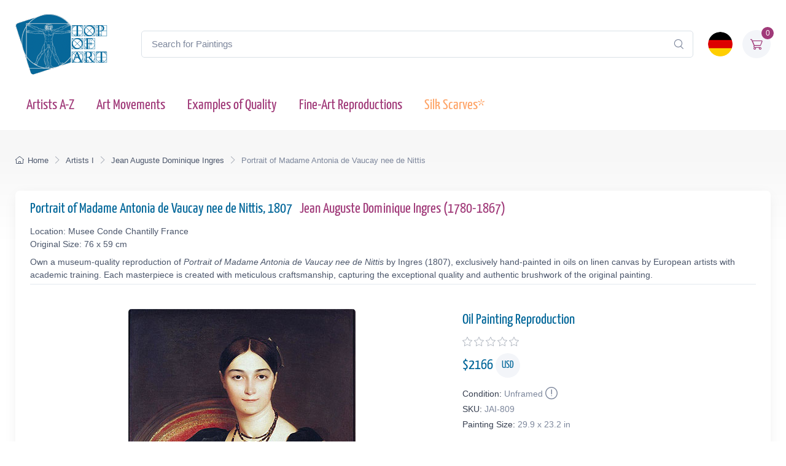

--- FILE ---
content_type: text/html; charset=utf-8
request_url: https://www.topofart.com/artists/Ingres/art-reproduction/809/Portrait-of-Madame-Antonia-de-Vaucay-nee-de-Nittis.php
body_size: 12481
content:
<!DOCTYPE html>
<html lang="en"> <head>
<meta charset="utf-8"> 
<title>Portrait of Madame Antonia de Vaucay nee de Nittis | Ingres | Painting Reproduction 809 | TOPofART</title>
<meta name="description" content="Portrait of Madame Antonia de Vaucay nee de Nittis, 1807 by Jean Auguste Dominique Ingres | Museum Quality Oil Painting Reproduction and Canvas Print 809 | TOPofART">
<meta name="robots" content="index, follow">
<link rel="canonical" href="https://www.topofart.com/artists/Ingres/art-reproduction/809/Portrait-of-Madame-Antonia-de-Vaucay-nee-de-Nittis.php">
<link rel="alternate" hreflang="en" href="https://www.topofart.com/artists/Ingres/art-reproduction/809/Portrait-of-Madame-Antonia-de-Vaucay-nee-de-Nittis.php">
<link rel="alternate" hreflang="de" href="https://www.topofart.com/de/artists/Ingres/art-reproduction/809/Portrait-of-Madame-Antonia-de-Vaucay-nee-de-Nittis.php">
<link rel="alternate" hreflang="x-default" href="https://www.topofart.com/artists/Ingres/art-reproduction/809/Portrait-of-Madame-Antonia-de-Vaucay-nee-de-Nittis.php">
<meta property="fb:app_id" content="258051434976076">
<meta property="og:image" content="https://cdn.topofart.com/images/artists/Jean_Auguste_Dominique_Ingres/paintings-wm/ingres018.jpg">
<meta property="og:image:height" content="479">
<meta property="og:image:width" content="370">
<meta property="og:image:type" content="image/jpeg">
<meta property="og:type" content="product">
<meta property="og:title" content="Portrait of Madame Antonia de Vaucay nee de Nittis | Ingres | Painting Reproduction">
<meta property="og:description" content="Portrait of Madame Antonia de Vaucay nee de Nittis, 1807 | Jean Auguste Dominique Ingres | Fine Art Painting Reproduction | TOPofART">
<meta property="og:url" content="https://www.topofart.com/artists/Ingres/art-reproduction/809/Portrait-of-Madame-Antonia-de-Vaucay-nee-de-Nittis.php">
<meta property="og:site_name" content="TOPofART.com">
<meta property="product:price:amount" content="2166">
<meta property="product:price:currency" content="USD">
<meta property="product:availability" content="instock">
<meta name="twitter:card" content="product">
<meta name="twitter:site" content="@TOPofARTcom">
<meta name="twitter:creator" content="@TOPofARTcom">
<meta name="twitter:title" content="Portrait of Madame Antonia de Vaucay nee de Nittis by Ingres">
<meta name="twitter:description" content="Portrait of Madame Antonia de Vaucay nee de Nittis, 1807 | Jean Auguste Dominique Ingres | Fine Art Painting Reproduction 809 | TOPofART">
<meta name="twitter:image:src" content="https://cdn.topofart.com/images/artists/Jean_Auguste_Dominique_Ingres/paintings-wm/ingres018.jpg">
<meta name="twitter:data1" content="$2166 USD">
<meta name="twitter:label1" content="PRICE">
<meta name="twitter:data2" content="76 x 59 cm (Painting Reproduction)">
<meta name="twitter:label2" content="SIZE">
 <meta name="viewport" content="width=device-width, initial-scale=1">
<link rel="shortcut icon" href="https://cdn.topofart.com/favicon.ico"> <link href="https://cdn.topofart.com/img/apple-touch-icon.png" rel="apple-touch-icon">
<link rel="icon" type="image/png" sizes="16x16" href="https://cdn.topofart.com/img/favicon-16x16.png"> <link rel="icon" type="image/png" sizes="32x32" href="https://cdn.topofart.com/img/favicon-32x32.png">
<link rel="icon" type="image/png" sizes="48x48" href="https://cdn.topofart.com/img/favicon-48x48.png"> <link href="https://cdn.topofart.com/img/apple-touch-icon-152x152.png" rel="apple-touch-icon" sizes="152x152">
<link href="https://cdn.topofart.com/img/apple-touch-icon-167x167.png" rel="apple-touch-icon" sizes="167x167">
<link href="https://cdn.topofart.com/img/apple-touch-icon-180x180.png" rel="apple-touch-icon" sizes="180x180">
<link href="https://cdn.topofart.com/img/apple-touch-icon-120x120.png" rel="apple-touch-icon" sizes="120x120">
<link href="https://cdn.topofart.com/img/apple-touch-icon-76x76.png" rel="apple-touch-icon" sizes="76x76">
<link href="https://cdn.topofart.com/img/android-chrome-192x192.png" rel="icon" sizes="192x192">
<link href="https://cdn.topofart.com/img/android-chrome-512x512.png" rel="icon" sizes="512x512">
<link rel="preconnect" href="https://cdn.topofart.com" crossorigin>
<link rel="dns-prefetch" href="https://cdn.topofart.com">
<link rel="preload" href="https://cdn.topofart.com/topofart.css" as="style">
<link rel="preload" href="https://cdn.topofart.com/images/topofart-paintings-logo.png" as="image">
<link rel="stylesheet" media="screen" href="https://cdn.topofart.com/topofart.css">

 
</head>
  <!-- Body-->
  <body class="handheld-toolbar-enabled">

    <main class="page-wrapper">
      <!-- Navbar 3 Level (Light)-->
      <header class="shadow-sm">
        <!-- Remove "navbar-sticky" class to make navigation bar scrollable with the page.-->
        <div class="navbar-sticky bg-light">
          <div class="navbar navbar-expand-lg navbar-light">
            <div class="container">
            <div class="awe-logo">
            <a class="navbar-brand flex-shrink-0" href="https://www.topofart.com/" title="TOPofART"><div class="awe-logo-img"></div></a>
            </div>
            
<form action="/search/" method="POST" name="simple_search_form" class="input-group d-none d-lg-flex mx-4">
    <input id="searchInput" class="form-control rounded-end pe-5" type="text" name="search_text" placeholder="Search for Paintings">
    <button type="submit" class="btn-clear ci-search position-absolute top-50 end-0 translate-middle-y text-muted fs-base me-3" aria-label="Search"></button>
</form>
<div class="search-backdrop d-none" id="searchBackdrop" onclick="closeSearch()"></div>

<div class="search-container d-none" id="searchContainer">
    <div class="search-header position-relative w-100 p-3 d-flex justify-content-between align-items-center bg-white">
        <div class="flex-grow-1 me-3">
            <input id="searchInputModal" class="form-control form-control-lg" type="text" placeholder="Search for Paintings and Artists">
        </div>
        <button class="btn-close" onclick="closeSearch()"></button>
    </div>

    <div class="search-body">
        <div class="search-filters p-3 d-none d-lg-block border-end" style="width: 300px; overflow-y: auto;">
            <div class="filter-group mb-4">
                <h4 class="fs-5 text-blue">Artist</h4>
                <div class="filter-options" id="artistFilters">
                </div>
                <div class="mt-2 d-none" id="artistShowMore">
                    <button class="alert btn-outline-secondary btn-sm p-1 small" onclick="toggleFilterOptions('artist')">
                        show more
                    </button>
                </div>
            </div>

            <div class="filter-group mb-4">
                <h4 class="fs-5 text-blue">Museum</h4>
                <div class="filter-options" id="museumFilters">
                </div>
                <div class="mt-2 d-none" id="museumShowMore">
                    <button class="alert btn-outline-secondary btn-sm p-1 small" onclick="toggleFilterOptions('museum')">
                        show more
                    </button>
                </div>
            </div>
        </div>

        <div class="results-container flex-grow-1 d-flex flex-column overflow-auto">
            <div id="resultsCount" class="text-muted small pt-4 pb-0 ps-4"></div>
            <div id="results" class="p-3"></div>
        </div>
    </div>
</div>

<script src="https://cdn.topofart.com/scripts/search-modal.js.php?lang=en" defer></script>     
              
              <div class="navbar-toolbar d-flex flex-shrink-0 align-items-center">
              
                <button class="navbar-toggler position-absolute start-50 translate-middle-x" type="button" data-bs-toggle="collapse" data-bs-target="#navbarCollapse" aria-label="Navbar Collapse"><span class="navbar-toggler-icon"></span></button>

<a href="https://www.topofart.com/de/artists/Ingres/art-reproduction/809/Portrait-of-Madame-Antonia-de-Vaucay-nee-de-Nittis.php">
    <img class="rounded-circle sq-size-40" 
     src="https://cdn.topofart.com/ln/de/flag.png" 
     srcset="https://cdn.topofart.com/ln/de/flag.png 40w,
             https://cdn.topofart.com/ln/de/flag.png?width=60&height=60&enlarge=1 60w"
     sizes="40px"
     width="40" 
     height="40" 
     alt="Language Flag - Deutsch">
    </a>                     
                <div class="navbar-tool ms-3"><a class="navbar-tool-icon-box bg-secondary text-red" href="https://www.topofart.com/shopping-cart/">              
<span class="navbar-tool-label">0</span><i class="navbar-tool-icon ci-cart"></i></a>
                </div>
              </div>
            </div>
          </div>
          <div class="navbar navbar-expand-lg navbar-light navbar-stuck-menu mt-n2 pt-0 pb-2">
            <div class="container">
                <!-- Search-->                                          
                <form action="/search/" method="POST" class="input-group d-lg-none my-3">
                <input id="searchInputMobile" class="form-control rounded-end pe-5" type="text" name="search_text" placeholder="Search for Paintings">
                <button type="submit" class="btn-clear ci-search position-absolute top-50 end-0 translate-middle-y text-muted fs-base me-3" aria-label="Search"></button>
                </form>            
              <div class="collapse navbar-collapse" id="navbarCollapse">

                <!-- Primary menu-->
                <ul class="navbar-nav">
                  <li><a class="nav-link text-red" href="https://www.topofart.com/artists-a-z.php">Artists A-Z</a>
                  </li>                
                  <li><a class="nav-link text-red" href="https://www.topofart.com/art-styles.php">Art Movements</a>
                  </li>
                  <li><a class="nav-link text-red" href="https://www.topofart.com/quality-samples.php?page=1">Examples of Quality</a>
                  </li>
                                 
                  <li class="nav-item dropdown"><div class="nav-link dropdown-toggle pe-yes text-red" data-bs-toggle="dropdown" data-bs-auto-close="outside">Fine-Art Reproductions</div>
                    <div class="dropdown-menu px-2 pb-4">
                      <div class="d-flex flex-wrap flex-sm-nowrap">
                        <div class="mega-dropdown-column pt-3 pt-sm-4 px-2 px-lg-3">
                          <div class="widget widget-links">
                            <p class="fs-sm mb-2">Index of the Recently Added Paintings in our Catalogue</p>
                            <ul class="widget-list">
                              <li class="widget-list-item mb-1"><a class="h4 text-red" href="https://www.topofart.com/new-art-reproductions.php">New Fine-Art Reproductions</a></li>
                            </ul>
                          </div>
                        </div>
                        <div class="mega-dropdown-column pt-4 px-2 px-lg-3">
                          <div class="widget widget-links">
                            <p class="fs-sm mb-2">The Most Popular Oil Painting Reproductions</p>
                            <ul class="widget-list">
                              <li class="widget-list-item mb-1"><a class="h4 text-red" href="https://www.topofart.com/top-100-art-reproductions.php">Top 100 Paintings</a></li>
                            </ul>
                          </div>
                        </div>
                        <div class="mega-dropdown-column pt-4 px-2 px-lg-3">
                          <div class="widget widget-links">
                            <p class="fs-sm mb-2">Expert Advice and Techniques for Artwork Framing</p>
                            <ul class="widget-list">
                              <li class="widget-list-item mb-1"><a class="h4 text-red" href="https://www.topofart.com/framed-art-reproductions.php">Framing Paintings</a></li>
                            </ul>
                          </div>
                        </div>
                      </div>
                    </div>
                  </li>               
                                  
                  <li><a class="nav-link text-orange" href="https://www.topofart.com/scarves-list.php" title="Silk Scarves of Famous Paintings" data-bs-auto-close="outside">Silk Scarves*</a>
                  </li>

                </ul>
              </div>
            </div>
          </div>
        </div>
      </header>
<script type="application/ld+json">
{
  "@context": "https://schema.org",
  "@type": "BreadcrumbList",
  "itemListElement": [{
    "@type": "ListItem",
    "position": 1,
    "name": "Home",
    "item": "https://www.topofart.com/"
  },{
    "@type": "ListItem",
    "position": 2,
    "name": "Artists I",
    "item": "https://www.topofart.com/artists/alphabet/I"
  },{
    "@type": "ListItem",
    "position": 3,
    "name": "Jean Auguste Dominique Ingres",
    "item": "https://www.topofart.com/artists/Ingres/"
  },{
    "@type": "ListItem",
    "position": 4,
    "name": "Portrait of Madame Antonia de Vaucay nee de Nittis",
    "item": "https://www.topofart.com/artists/Ingres/art-reproduction/809/Portrait-of-Madame-Antonia-de-Vaucay-nee-de-Nittis.php"
  }]
}
</script><script>
var frameWdth = 0;
var matWdth = 0;
var frameName = "unframed";
var matName = "unframed";
var frame_id = 0;
var mat_id = 0;
var framePrice = 0;
var matPrice = 0;
var frameType = 0;
var matType = 0;
var frmBrdr = 75;
var frmWdth = 370;
var frmHght = 479;

var currencies = {"EUR":{"rate":1,"symbol":"\u20ac","code":"EUR","size":1,"scode":" cm","fullcode":" centimeters","shortcode":" cm","methods":["card","ideal","bancontact","eps","p24"]},"GBP":{"rate":0.86580000000000001,"symbol":"\u00a3","code":"GBP","size":1,"scode":" cm","fullcode":" centimeters","shortcode":" cm","methods":["card"]},"USD":{"rate":1.1839999999999999,"symbol":"$","code":"USD","size":2.54,"scode":" in","fullcode":" inches","shortcode":"\"","methods":["card"]},"USDALL":{"rate":1.1839999999999999,"symbol":"$","code":"USD","size":1,"scode":" cm","fullcode":" centimeters","shortcode":" cm","methods":["card"]}};
var current_currency = 'USD';

var allPaintingData = new Array();
allPaintingData['hand'] = {
    'max_d' : 360,
    'def_w' : 59,
    'def_h' : 76,
    'pCoeff' : 0.77631578947368,
    'add_w' : 0.19718421052632,
    'add_h' : 0.254,
    'new_width' : 59,
    'new_height' : 76
}
allPaintingData['print'] = {
    'max_d' : 86,
    'def_w' : 42.3,
    'def_h' : 55,
    'pCoeff' : 0.76909090909091,
    'add_w' : 0.19534909090909,
    'add_h' : 0.254,
    'new_width' : 42.3,
    'new_height' : 55
};
var thumbnail = "https://cdn.topofart.com/images/artists/Jean_Auguste_Dominique_Ingres/paintings-lg/ingres018.jpg";
var shippingText1 = "Creation Time: 2-3 days";
var shippingText2 = "Creation Time: 7-8 days";
var unfrmText1 = "Rolled-up";
var unfrmText2 = "Framed";

var hand_price = 2165.536;
var price = 0;
var price_for_square = 0.03282048;


var for_frame_hand = "yes";
var framing_hand = "0";

var for_frame = "yes";
var framing = "yes";

var can_aged = 'yes';
var selected_type = 'hand';
var server_path = '';
var image_path = 'https://www.topofart.com';
var cdn_path = 'https://cdn.topofart.com';
var txt_not_selected = "not selected";
</script><div class="page-title-overlap bg-grey pt-4">
        <div class="container d-lg-flex justify-content-between py-2 py-lg-3 d-none d-sm-none">
            <nav aria-label="breadcrumb">
              <ol class="breadcrumb breadcrumb-dark flex-lg-nowrap justify-content-center justify-content-lg-start">
                <li class="breadcrumb-item"><a class="text-nowrap" href="https://www.topofart.com/"><i class="ci-home"></i>Home</a></li>
                <li class="breadcrumb-item text-nowrap"><a href="https://www.topofart.com/artists/alphabet/I">Artists I</a></li>
                <li class="breadcrumb-item text-nowrap"><a href="https://www.topofart.com/artists/Ingres/">Jean Auguste Dominique Ingres</a></li>
                <li class="breadcrumb-item text-nowrap active" aria-current="page">Portrait of Madame Antonia de Vaucay nee de Nittis</li>
              </ol>
            </nav>      
        </div>
      </div><div class="container">
        <!-- Gallery + details-->
        <div class="bg-light shadow-lg rounded-3 px-4 py-3 mb-5">       
          <div class="border-bottom pb-1 mb-3 fs-sm">
            <h1 class="h4 text-blue">Portrait of Madame Antonia de Vaucay nee de Nittis, 1807 <a href="https://www.topofart.com/artists/Ingres/" class="ms-2">Jean Auguste Dominique Ingres  (1780-1867)</a></h1>
            Location: Musee Conde Chantilly France<br>Original Size: 76 x 59 cm<p class="fs-sm mb-0 mt-2">Own a museum-quality reproduction of <em>Portrait of Madame Antonia de Vaucay nee de Nittis</em> by Ingres (1807), exclusively hand-painted in oils on linen canvas by European artists with academic training. Each masterpiece is created with meticulous craftsmanship, capturing the exceptional quality and authentic brushwork of the original painting.</p></div>               
          <div class="px-lg-3">
            <div class="row">           
              <!-- Product gallery-->
              <div class="col-lg-7 pt-lg-4"><picture><source type="image/webp" srcset="https://cdn.topofart.com/images/artists/Jean_Auguste_Dominique_Ingres/paintings-wm/ingres018.jpg"><source type="image/jpeg" srcset="https://cdn.topofart.com/images/artists/Jean_Auguste_Dominique_Ingres/paintings-wm/ingres018.jpg"><img class="rounded-2 mx-auto d-block mb-5 max-dim-800" src="https://cdn.topofart.com/images/artists/Jean_Auguste_Dominique_Ingres/paintings-wm/ingres018.jpg" width="370" height="479" loading="eager" fetchpriority="high" alt="Portrait of Madame Antonia de Vaucay nee de Nittis, 1807 | Ingres" title="Ingres | Portrait of Madame Antonia de Vaucay nee de Nittis, 1807"></picture>
<div class="d-none d-sm-block mb-8"></div><script type="application/ld+json">
        {
          "@context": "https://schema.org",
          "@type": "VideoObject",
          "name": "Recreating Ingres: A Video Journey into Museum-Quality Reproductions by TOPofART",
          "description": "Video showcasing the process of hand-painting a Ingres masterpiece with the utmost precision and care for detail.",
          "thumbnailUrl": [
            "https://cdn.topofart.com/images/vimeo/301083192.jpg"
          ],
          "uploadDate": "2020-05-15 15:50:43:00+02:00",
          "duration": "PT5M15S",
          "embedUrl": "https://player.vimeo.com/video/301083192",
          "width": "1920",
          "height": "1080"   
        }
        </script>

    <div class="gallery mx-auto d-block mb-5" style="width: 97%;">
    
    <vimeo-embed>
      <img class="rounded-2 lazyload" src="https://cdn.topofart.com/images/vimeo/301083192.jpg" width="640" height="360" alt="Recreating Ingres: A Video Journey into Museum-Quality Reproductions by TOPofART">
      <iframe class="border-0" src="" data-src="https://player.vimeo.com/video/301083192" width="640" height="360" allow="autoplay; fullscreen; picture-in-picture" title="Recreating Ingres: A Video Journey into Museum-Quality Reproductions by TOPofART"></iframe>
      <button aria-label="Play Video"></button>
    </vimeo-embed> 
      
    <h2 class="fs-5 text-blue mb-0 mt-2">Recreating Ingres: A Video Journey into Museum-Quality Reproductions by TOPofART</h2>
    <p class="fs-sm lh-2">Video showcasing the process of hand-painting a Ingres masterpiece with the utmost precision and care for detail.</p>
    </div></div>
              <!-- Product details-->
              <div class="col-lg-5 pt-4 pt-lg-4">
                <div class="product-details ms-auto pb-3"><h2 class="h4 text-blue mb-2">Oil Painting Reproduction</h2>
                  <div class="d-flex justify-content-between align-items-center mb-2"><div><div class="star-rating"><div class="star"><i class="star-rating-icon ci-star"></i><i class="star-rating-icon ci-star"></i><i class="star-rating-icon ci-star"></i><i class="star-rating-icon ci-star"></i><i class="star-rating-icon ci-star"></i></div></div></div></div><script type="application/ld+json">
  {
    "@context": "https://schema.org/",
    "@type": "Product",
    "name": "Portrait of Madame Antonia de Vaucay nee de Nittis, 1807 by Ingres",
    "image": "https://cdn.topofart.com/images/artists/Jean_Auguste_Dominique_Ingres/paintings-wm/ingres018.jpg",
    "description": "Painting Title: Portrait of Madame Antonia de Vaucay nee de Nittis, 1807 | Artist: Jean Auguste Dominique Ingres | Fine Art Painting Reproduction",
    "brand": {
      "@type": "Brand",
      "name": "TOPofART"
    },  
    "sku": "JAI-809",
    "mpn": "JAI-809",
    "material": "Oil on Canvas",
    "offers": {
      "@type": "Offer",
      "category": "Oil Painting Reproduction",   
      "url": "https://www.topofart.com/artists/Ingres/art-reproduction/809/Portrait-of-Madame-Antonia-de-Vaucay-nee-de-Nittis.php",
      "priceCurrency": "USD",
      "price": "2166",
      "availability": "https://schema.org/InStock",
      "itemCondition": "https://schema.org/NewCondition",

          "shippingDetails": {
          "@type": "OfferShippingDetails",
          "shippingRate": {
            "@type": "MonetaryAmount",
            "value": 0.00,
            "currency": "USD"
          },
          "shippingDestination": {
            "@type": "DefinedRegion",
            "addressCountry": "us"
          },
          "deliveryTime": {
            "@type": "ShippingDeliveryTime",
            "handlingTime": {
              "@type": "QuantitativeValue",
              "minValue": 2,
              "maxValue": 7,
              "unitCode": "DAY"
            },
            "transitTime": {
              "@type": "QuantitativeValue",
              "minValue": 10,
              "maxValue": 15,
              "unitCode": "DAY"
            }
          }
        },

         "hasMerchantReturnPolicy": {
          "@type": "MerchantReturnPolicy",
          "applicableCountry": "us",
          "returnPolicyCategory": "https://schema.org/MerchantReturnFiniteReturnWindow",
          "merchantReturnDays": 14,
          "returnMethod": "https://schema.org/ReturnByMail",
          "returnFees": "ReturnFeesCustomerResponsibility",
          "sameAs": "https://www.topofart.com/return-policy.php"
        }  
  }    
 }
}
  </script><div class="mb-3"><span class="h4 fw-normal text-blue me-1">$<span id="infoPrice_hand">2165.54</span> <span class="circle"><span class="fs-6 secondary circle-content">USD</span></span></span></div>   
    
  <!-- Modal markup -->
  <div class="modal" id="condition" tabindex="-1" role="dialog">
    <div class="modal-dialog" role="document">
      <div class="modal-content">
        <div class="modal-header">
          <h4 class="modal-title">Condition: Unframed</h4>
          <button type="button" class="btn-close" data-bs-dismiss="modal" aria-label="Close"></button>
        </div>
        <div class="modal-body fs-sm">
  
We frame canvas prints only, but not oil paintings.<br>
There is a basic reason for not framing the oil paintings.<br>
The hand-painted oil paintings are expensive product and the risk of damages during transport of stretched on a frame painting is too high.<br>
You can imagine the risk of damaging and breaking the painting when it is stretched on a frame.<br>
The second reason is the post expenses of the framed paintings and carrier limitations of the large shipments.<br>
Sometimes postage costs go beyond the price of the painting itself.<br><br>
*We ship our oil paintings rolled-up. You will be able to stretch and frame your canvas in your local frame-shop.

        </div>
      </div>
    </div>
  </div>

                    <div class="fs-sm mb-1"><span class="text-heading fw-medium me-1">Condition:</span><span class="text-muted" id="Condition">Unframed<a class="nav-link-style fs-sm text-success" href="#condition" aria-label="Painting Condition" data-bs-toggle="modal"><i class="ci-announcement text-muted lead align-middle mt-n1 ms-1"></i></a></span></div>            
                    <div class="fs-sm mb-1"><span class="text-heading fw-medium me-1">SKU:</span><span class="text-muted" id="SKU">JAI-809</span></div>
            <div class="fs-sm mb-4"><span class="text-heading fw-medium me-1">Painting Size:</span><span class="text-muted" id="infoSize_hand"></span></div><div id="dtlsTp_hand"></div><div class="list-group" id="div_details_hand"> 
      <div><label class="selector btn-outline-secondary d-block w-100 mb-2"><input class="form-check-input me-2" type="radio" name="pprice" checked="checked" value="0" onclick="stSldrVl_hand(0)"><span>29.9 x 23.2 in - $2166</span></label><input type="hidden" name="p_sig_0" id="p_sig_0" value="JAI-809-827"><input type="hidden" name="p_h_0" id="p_h_0" value="76"><input type="hidden" name="p_w_0" id="p_w_0" value="59"><input type="hidden" name="p_p_0" id="p_p_0" value="2166"><p class="card-text fs-sm text-muted mb-4">If you want a different size than the offered <a href="https://www.topofart.com/contact.php" aria-label="Contact us"><i class="ci-mail lead align-middle mt-n1 me-2"></i></a></p>
  <form id="hand_shopping_cart" name="shopping_cart" action="https://www.topofart.com/shopping-cart/" method="post">
      <input type="hidden" name="u_id" value="7dc176d90fd3c4191dae1f9db8a56ecb">
      <input type="hidden" name="med" value="1">
      <input type="hidden" name="art_id" value="34">
      <input type="hidden" name="p_id" value="809">
      <input type="hidden" name="w" value="59">
      <input type="hidden" name="h" value="76">
      <input type="hidden" name="p" value="0">
      <input type="hidden" name="f1" value="0">
      <input type="hidden" name="f2" value="0"></form><div class="mb-3 d-flex align-items-center">
    <a class="btn btn-primary btn-shadow d-block w-100 fs-4" href="#stop" data-bs-toggle="modal">Oil Painting $<span id="infoTotal_hand">2166</span><i class="ci-cart fs-lg ms-2 me-2"></i>Add to Cart</a></div>
<div class="modal" id="stop" tabindex="-1" role="dialog">
  <div class="modal-dialog" role="document">
    <div class="modal-content">
      <div class="modal-header">
        <h4 class="modal-title">Dear Customer</h4>
        <button type="button" class="btn-close" data-bs-dismiss="modal" aria-label="Close"></button>
      </div>
      <div class="modal-body fs-sm">

We are experiencing an overwhelming workload due to several major projects. To ensure timely delivery, we are temporarily suspending new orders for oil painting reproductions.<br><br>We are deeply humbled by the trust and enthusiasm that our customers have placed in our creations. This has resulted in a surge in demand for our services. We sincerely apologize for any inconvenience caused by this temporary suspension and appreciate your unwavering support.<br><br>Please use form to provide your request. We will review and inform you whether we can accommodate your order in our schedule.<br>We look forward to resuming our full service offerings and continuing to deliver the exceptional quality that you have come to expect from us.


    <form method="POST" action="#" id="requestform">
    <input type="hidden" id="ip" name="ip" value="18.191.108.60">
    <label for="paintingname"></label>
    <input type="text" readonly class="h5 form-control-plaintext text-blue alert alert-accent mb-0" name="paintingname" id="paintingname" value="JAI-809 - Portrait of Madame Antonia de Vaucay nee de Nittis, 1807">

    <div class="mb-0 mt-0">
      <label for="yourname" class="form-label"></label>
      <input class="form-control" type="text" name="yourname" id="yourname" placeholder="Your Name" required>
      <div class="valid-feedback">Looks good!</div>
    </div>

<div class="mb-0">
  <label for="youremail" class="form-label"></label>
  <input class="form-control" type="email" name="youremail" id="youremail" placeholder="Your Email" required>
</div>

<div class="mb-3">
  <label for="paintingrequest" class="form-label"></label>
  <textarea class="form-control" name="paintingrequest" id="paintingrequest" rows="4" placeholder="Note" required></textarea>
</div>

<input type="hidden" id="formKey" name="formKey" value="fdacad7bc9c2d634a77f8e7b9ec8285b">
  
  <button class="btn btn-primary btn-shadow" type="submit">Submit</button>
</form>

<script>
var encodedUrl = "aHR0cHM6Ly93d3cudG9wb2ZhcnQuY29tL3BhaW50aW5nLXJlcXVlc3QucGhw";
var decodedUrl = atob(encodedUrl); // Decode the URL

document.getElementById("requestform").action = decodedUrl;
</script>

      </div>
    </div>
  </div>
</div>
    <div class="mb-3 d-flex align-items-center">
    <a href="https://www.topartprint.com/artists/Ingres/art-print/809/Portrait-of-Madame-Antonia-de-Vaucay-nee-de-Nittis.php" title="Order a Canvas Print of Portrait of Madame Antonia de Vaucay nee de Nittis, 1807 by Ingres from TopArtPrint" class="btn btn-secondary btn-shadow d-block w-100 fs-4">Canvas Print $76.36 | Customize & Buy</a></div><!-- Product panels-->
                    <div class="accordion mb-4" id="productPanels">
                      <div class="accordion-item">
                        <h3 class="accordion-header"><a class="accordion-button fs-5 text-blue" href="#paintingInfo" role="button" data-bs-toggle="collapse" aria-expanded="true" aria-controls="paintingInfo"><i class="ci-announcement text-blue lead align-middle mt-n1 me-2"></i>Description</a></h3>
                        <div class="accordion-collapse collapse show" id="paintingInfo" data-bs-parent="#productPanels">
                          <div class="accordion-body fs-sm lh-2">
                                  
                              <i class="ci-check-circle text-success lead align-middle mt-n1 me-2"></i>Completely Hand Painted<br>
                <i class="ci-check-circle text-success lead align-middle mt-n1 me-2"></i>Painted by European Аrtists with Academic Education<br>
                <i class="ci-check-circle text-success lead align-middle mt-n1 me-2"></i>Museum Quality<br>
                <i class="ci-check-circle text-success lead align-middle mt-n1 me-2"></i>+ 4 cm (1.6") Margins for Stretching<br>
                <span id="shpngTme_hand"><i class="ci-check-circle text-success lead align-middle mt-n1 me-2"></i>Creation Time: 8-9 Weeks</span><br>                         
                
  <!-- Modal markup -->
  <div class="modal" id="free-ship" tabindex="-1" role="dialog">
    <div class="modal-dialog" role="document">
      <div class="modal-content">
        <div class="modal-header">
          <h4 class="modal-title">Shipping Options</h4>
          <button type="button" class="btn-close" data-bs-dismiss="modal" aria-label="Close"></button>
        </div>
        <div class="modal-body fs-sm">
          Free WorldWide Standard Shipping (15-25 business days) <strong>$0.00 USD</strong><br><br>DHL (3-4 business days)<br><br>The price for DHL shipping depends on the weight, the volume, and the destination of the parcel. After adding of the painting to the shopping cart, you can check the price of the shipping services.
        </div>
      </div>
    </div>
  </div>
  <a class="nav-link-style fs-sm text-success" href="#free-ship" data-bs-toggle="modal"><i class="ci-delivery text-success lead align-middle mt-n1 me-2"></i>Free Shipping!</a>


                          </div>
                        </div>
                      </div>
                      <div class="accordion-item">
                        <h3 class="accordion-header"><a class="accordion-button collapsed fs-5 text-blue" href="#creationProcess" role="button" data-bs-toggle="collapse" aria-expanded="true" aria-controls="creationProcess"><i class="ci-image text-blue lead align-middle mt-n1 me-2"></i>Creation Process</a></h3>
                        <div class="accordion-collapse collapse" id="creationProcess" data-bs-parent="#productPanels">
                          <div class="accordion-body fs-sm">
  <p>We create our paintings with museum quality and covering the highest academic standards. Once we get your order, it will be entirely hand-painted with oil on canvas. All the materials we use are the highest level, being totally artist graded painting materials and linen canvas.<br><br>We will add 1.6" (4 cm) additional blank canvas all over the painting for stretching.<br><br>High quality and detailing in every inch are time consuming. The reproduction of <strong>Jean Auguste Dominique Ingres</strong> also needs time to dry in order to be completely ready for shipping, as this is crucial to not be damaged during transportation.<br>Based on the size, level of detail and complexity we need <strong>8-9</strong> weeks to complete the process.<br><br>In case the delivery date needs to be extended in time, or we are overloaded with requests, there will be an email sent to you sharing the new timelines of production and delivery.<br><br>TOPofART wants to remind you to keep patient, in order to get you the highest quality, being our mission to fulfill your expectations.<br><br>We not stretch and frame our oil paintings due to several reasons:<br>Painting reproduction is a high quality expensive product, which we cannot risk to damage by sending it being stretched.<br>Also, there are postal restrictions, regarding the size of the shipment.<br>Additionally, due to the dimensions of the stretched canvas, the shipment price may exceed the price of the product itself.<br><br>You can stretch and frame your painting in your local frame-shop.</p>
                          </div>
                        </div>
                      </div>                    
                      <div class="accordion-item">
                        <h3 class="accordion-header"><a class="accordion-button collapsed fs-5 text-blue" href="#shippingOptions" role="button" data-bs-toggle="collapse" aria-expanded="true" aria-controls="shippingOptions"><i class="ci-delivery text-blue lead align-middle mt-n1 me-2"></i>Delivery</a></h3>
                        <div class="accordion-collapse collapse" id="shippingOptions" data-bs-parent="#productPanels">
                          <div class="accordion-body fs-sm">
  <p>Once the painting <strong>Portrait of Madame Antonia de Vaucay nee de Nittis</strong> is ready and dry, it will be shipped to your delivery address. The canvas will be rolled-up in a secure postal tube.<br><br>We offer free shipping as well as paid express transportation services.<br><br>After adding your artwork to the shopping cart, you will be able to check the delivery price using the <a class="badge bg-primary pt-1 fs-sm" href="/shopping-cart/">Estimate Shipping and Tax</a> tool.</p>
                          </div>
                        </div>
                      </div>
                      <div class="accordion-item">
                        <h3 class="accordion-header"><a class="accordion-button collapsed fs-5 text-blue" href="#museumQuality" role="button" data-bs-toggle="collapse" aria-expanded="true" aria-controls="museumQuality"><i class="ci-target text-blue fs-lg align-middle mt-n1 me-2"></i>Museum Quality</a></h3>
                        <div class="accordion-collapse collapse" id="museumQuality" data-bs-parent="#productPanels">
                          <div class="accordion-body fs-sm">
  <div class="flags">                       
  <div class="bg-20_years"></div><span> Over 20 Years Experience</span>
  </div>
  <div class="flags mb-3">                      
  <div class="bg-museum_quality"></div><span> Only Museum Quality</span>
  </div>                    
  <p>The paintings we create are only of museum quality. Our academy graduated artists will never allow a compromise in the quality and detail of the ordered painting. TOPofART do not work, and will never allow ourselves to work with low quality studios from the Far East. We are based in Europe, and quality is our highest priority.</p>
                          </div>
                        </div>
                      </div></div></div></div><div id="div_frame_hand" style="display: none;"><div class="topart_46"><div id="slFrmDiv_unframed_hand" class="topart_47">
          <div class="topart_48">
            <p onclick="selectFrame('unframed', 0, 0); infoFrame(0, 0);"><img id="slFrmImg_unframed_hand" src="https://cdn.topofart.com/img/icon-svg/unchecked.svg" width="16" height="16" alt="unselected"></p>
        </div>
        </div></div></div><div id="div_mat_hand" style="display: none;">
        <div class="topart_46">            
      <div id="slMatDiv_unframed_hand">
            <p onclick="selectMat('unframed', 0, 0); infoMat(0, 0);"><img id="slMatImg_unframed_hand" src="https://cdn.topofart.com/img/icon-svg/unchecked.svg" width="16" height="16" alt="unselected"></p>
        </div>
    </div></div>
      <div class="cleaner"></div></div>
              </div>
            </div>
          </div>
        </div><div class="container pt-5 mt-3">
        <div class="tns-carousel tns-controls-static tns-controls-outside">
          <div style="height:520px;" class="tns-carousel-inner" data-carousel-options="{&quot;items&quot;: 2, &quot;controls&quot;: true, &quot;nav&quot;: false, &quot;responsive&quot;: {&quot;0&quot;:{&quot;items&quot;:1},&quot;500&quot;:{&quot;items&quot;:2, &quot;gutter&quot;: 18},&quot;768&quot;:{&quot;items&quot;:3, &quot;gutter&quot;: 20}, &quot;1100&quot;:{&quot;items&quot;:4, &quot;gutter&quot;: 0}}}"><div class="card product-card">
    <a href="https://www.topofart.com/artists/Ingres/art-reproduction/810/Augustine-Modeste-Hortense-Reiset.php" title="Augustine-Modeste-Hortense Reiset, 1846 | Ingres">
    <div class="card-img-top d-block-prod overflow-hidden" style="height:263px;">
<picture class="rounded-2"><source
      type="image/webp"
      srcset="[data-uri]"
      data-srcset="https://cdn.topofart.com/images/artists/Jean_Auguste_Dominique_Ingres/paintings-lg/ingres019.jpg 1x, https://cdn.topofart.com/images/artists/Jean_Auguste_Dominique_Ingres/paintings-lg/x_ingres019.jpg 1.5x"
    ><source
      type="image/jpeg"
      srcset="[data-uri]"
      data-srcset="https://cdn.topofart.com/images/artists/Jean_Auguste_Dominique_Ingres/paintings-lg/ingres019.jpg 1x, https://cdn.topofart.com/images/artists/Jean_Auguste_Dominique_Ingres/paintings-lg/x_ingres019.jpg 1.5x"
    ><img
      class="rounded-2 lazyload"
      src="[data-uri]"
      data-src="https://cdn.topofart.com/images/artists/Jean_Auguste_Dominique_Ingres/paintings-lg/ingres019.jpg"
      width="204"
      height="263"
      alt="Augustine-Modeste-Hortense Reiset | Ingres | Painting Reproduction"
    ></picture><noscript><img
        class="rounded-2"
        src="https://cdn.topofart.com/images/artists/Jean_Auguste_Dominique_Ingres/paintings-lg/ingres019.jpg"
        width="204"
        height="263"
        alt="Augustine-Modeste-Hortense Reiset | Ingres | Painting Reproduction"
      ></noscript>
    </div>
    <div class="card-body py-2">
    <h3 class="painting-title fs-sm mb-1 d-block text-blue text-truncate">Augustine-Modeste-Hortense Reiset <span class="text-muted">1846</span></h3>
      <div class="d-flex justify-content-between mb-2">
        <div class="star-rating mb-2 h-20"></div></div>
  <div class="d-flex justify-content-between"><div class="btn-tag-purple btn-shadow me-2 mb-1 center w-100 fs-sm">Oil Painting<br>$1703</div><div class="btn-tag-blue btn-shadow mb-1 center w-100 fs-sm">Canvas Print<br>$77.26</div></div>
      </div></a>
    <div class="card-body card-body-hidden">
      <div class="fs-xs pb-0">
  SKU: JAI-810<br>
  Jean Auguste Dominique Ingres<br>
  Original Size:62.2 x 49.5 cm<br>
  Fogg Art Museum at Harvard University, Massachusetts, USA</div></div></div><div class="card product-card">
    <a href="https://www.topofart.com/artists/Ingres/art-reproduction/811/Portrait-of-Count-Nikolay-Guryev.php" title="Portrait of Count Nikolay Guryev, 1821 | Ingres">
    <div class="card-img-top d-block-prod overflow-hidden" style="height:263px;">
<picture class="rounded-2"><source
      type="image/webp"
      srcset="[data-uri]"
      data-srcset="https://cdn.topofart.com/images/artists/Jean_Auguste_Dominique_Ingres/paintings-lg/ingres020.jpg 1x, https://cdn.topofart.com/images/artists/Jean_Auguste_Dominique_Ingres/paintings-lg/x_ingres020.jpg 1.5x"
    ><source
      type="image/jpeg"
      srcset="[data-uri]"
      data-srcset="https://cdn.topofart.com/images/artists/Jean_Auguste_Dominique_Ingres/paintings-lg/ingres020.jpg 1x, https://cdn.topofart.com/images/artists/Jean_Auguste_Dominique_Ingres/paintings-lg/x_ingres020.jpg 1.5x"
    ><img
      class="rounded-2 lazyload"
      src="[data-uri]"
      data-src="https://cdn.topofart.com/images/artists/Jean_Auguste_Dominique_Ingres/paintings-lg/ingres020.jpg"
      width="209"
      height="263"
      alt="Portrait of Count Nikolay Guryev | Ingres | Painting Reproduction"
    ></picture><noscript><img
        class="rounded-2"
        src="https://cdn.topofart.com/images/artists/Jean_Auguste_Dominique_Ingres/paintings-lg/ingres020.jpg"
        width="209"
        height="263"
        alt="Portrait of Count Nikolay Guryev | Ingres | Painting Reproduction"
      ></noscript>
    </div>
    <div class="card-body py-2">
    <h3 class="painting-title fs-sm mb-1 d-block text-blue text-truncate">Portrait of Count Nikolay Guryev <span class="text-muted">1821</span></h3>
      <div class="d-flex justify-content-between mb-2">
        <div class="star-rating mb-2 h-20"></div></div>
  <div class="d-flex justify-content-between"><div class="btn-tag-purple btn-shadow me-2 mb-1 center w-100 fs-sm">Oil Painting<br>$2118</div><div class="btn-tag-blue btn-shadow mb-1 center w-100 fs-sm">Canvas Print<br>$67.80</div></div>
      </div></a>
    <div class="card-body card-body-hidden">
      <div class="fs-xs pb-0">
  SKU: JAI-811<br>
  Jean Auguste Dominique Ingres<br>
  Original Size:107 x 86 cm<br>
  The State Hermitage Museum, St. Petersburg, Russia</div></div></div><div class="card product-card">
    <a href="https://www.topofart.com/artists/Ingres/art-reproduction/812/Mademoiselle-Jeanne-Gonin.php" title="Mademoiselle Jeanne Gonin, 1821 | Ingres">
    <div class="card-img-top d-block-prod overflow-hidden" style="height:263px;">
<picture class="rounded-2"><source
      type="image/webp"
      srcset="[data-uri]"
      data-srcset="https://cdn.topofart.com/images/artists/Jean_Auguste_Dominique_Ingres/paintings-lg/ingres021.jpg 1x, https://cdn.topofart.com/images/artists/Jean_Auguste_Dominique_Ingres/paintings-lg/x_ingres021.jpg 1.5x"
    ><source
      type="image/jpeg"
      srcset="[data-uri]"
      data-srcset="https://cdn.topofart.com/images/artists/Jean_Auguste_Dominique_Ingres/paintings-lg/ingres021.jpg 1x, https://cdn.topofart.com/images/artists/Jean_Auguste_Dominique_Ingres/paintings-lg/x_ingres021.jpg 1.5x"
    ><img
      class="rounded-2 lazyload"
      src="[data-uri]"
      data-src="https://cdn.topofart.com/images/artists/Jean_Auguste_Dominique_Ingres/paintings-lg/ingres021.jpg"
      width="210"
      height="263"
      alt="Mademoiselle Jeanne Gonin | Ingres | Painting Reproduction"
    ></picture><noscript><img
        class="rounded-2"
        src="https://cdn.topofart.com/images/artists/Jean_Auguste_Dominique_Ingres/paintings-lg/ingres021.jpg"
        width="210"
        height="263"
        alt="Mademoiselle Jeanne Gonin | Ingres | Painting Reproduction"
      ></noscript>
    </div>
    <div class="card-body py-2">
    <h3 class="painting-title fs-sm mb-1 d-block text-blue text-truncate">Mademoiselle Jeanne Gonin <span class="text-muted">1821</span></h3>
      <div class="d-flex justify-content-between mb-2">
        <div class="star-rating mb-2 h-20"></div></div>
  <div class="d-flex justify-content-between"><div class="btn-tag-purple btn-shadow me-2 mb-1 center w-100 fs-sm">Oil Painting<br>$1917</div><div class="btn-tag-blue btn-shadow mb-1 center w-100 fs-sm">Canvas Print<br>$80.87</div></div>
      </div></a>
    <div class="card-body card-body-hidden">
      <div class="fs-xs pb-0">
  SKU: JAI-812<br>
  Jean Auguste Dominique Ingres<br>
  Original Size:76.2 x 59.1 cm<br>
  The Taft Museum, Cincinnati, USA</div></div></div><div class="card product-card">
    <a href="https://www.topofart.com/artists/Ingres/art-reproduction/813/Marcotte-dArgenteuil.php" title="Marcotte d'Argenteuil, 1810 | Ingres">
    <div class="card-img-top d-block-prod overflow-hidden" style="height:263px;">
<picture class="rounded-2"><source
      type="image/webp"
      srcset="[data-uri]"
      data-srcset="https://cdn.topofart.com/images/artists/Jean_Auguste_Dominique_Ingres/paintings-lg/ingres022.jpg 1x, https://cdn.topofart.com/images/artists/Jean_Auguste_Dominique_Ingres/paintings-lg/x_ingres022.jpg 1.5x"
    ><source
      type="image/jpeg"
      srcset="[data-uri]"
      data-srcset="https://cdn.topofart.com/images/artists/Jean_Auguste_Dominique_Ingres/paintings-lg/ingres022.jpg 1x, https://cdn.topofart.com/images/artists/Jean_Auguste_Dominique_Ingres/paintings-lg/x_ingres022.jpg 1.5x"
    ><img
      class="rounded-2 lazyload"
      src="[data-uri]"
      data-src="https://cdn.topofart.com/images/artists/Jean_Auguste_Dominique_Ingres/paintings-lg/ingres022.jpg"
      width="192"
      height="263"
      alt="Marcotte d&#039;Argenteuil | Ingres | Painting Reproduction"
    ></picture><noscript><img
        class="rounded-2"
        src="https://cdn.topofart.com/images/artists/Jean_Auguste_Dominique_Ingres/paintings-lg/ingres022.jpg"
        width="192"
        height="263"
        alt="Marcotte d&#039;Argenteuil | Ingres | Painting Reproduction"
      ></noscript>
    </div>
    <div class="card-body py-2">
    <h3 class="painting-title fs-sm mb-1 d-block text-blue text-truncate">Marcotte d'Argenteuil <span class="text-muted">1810</span></h3>
      <div class="d-flex justify-content-between mb-2">
        <div class="star-rating mb-2 h-20"></div></div>
  <div class="d-flex justify-content-between"><div class="btn-tag-purple btn-shadow me-2 mb-1 center w-100 fs-sm">Oil Painting<br>$1888</div><div class="btn-tag-blue btn-shadow mb-1 center w-100 fs-sm">Canvas Print<br>$72.92</div></div>
      </div></a>
    <div class="card-body card-body-hidden">
      <div class="fs-xs pb-0">
  SKU: JAI-813<br>
  Jean Auguste Dominique Ingres<br>
  Original Size:93.7 x 69.4 cm<br>
  National Gallery of Art, Washington, USA</div></div></div><div class="card product-card">
    <a href="https://www.topofart.com/artists/Ingres/art-reproduction/814/Valpincon-Bather.php" title="Valpincon Bather, 1808 | Ingres">
    <div class="card-img-top d-block-prod overflow-hidden" style="height:263px;">
<picture class="rounded-2"><source
      type="image/webp"
      srcset="[data-uri]"
      data-srcset="https://cdn.topofart.com/images/artists/Jean_Auguste_Dominique_Ingres/paintings-lg/ingres023.jpg 1x, https://cdn.topofart.com/images/artists/Jean_Auguste_Dominique_Ingres/paintings-lg/x_ingres023.jpg 1.5x"
    ><source
      type="image/jpeg"
      srcset="[data-uri]"
      data-srcset="https://cdn.topofart.com/images/artists/Jean_Auguste_Dominique_Ingres/paintings-lg/ingres023.jpg 1x, https://cdn.topofart.com/images/artists/Jean_Auguste_Dominique_Ingres/paintings-lg/x_ingres023.jpg 1.5x"
    ><img
      class="rounded-2 lazyload"
      src="[data-uri]"
      data-src="https://cdn.topofart.com/images/artists/Jean_Auguste_Dominique_Ingres/paintings-lg/ingres023.jpg"
      width="174"
      height="263"
      alt="Valpincon Bather | Ingres | Painting Reproduction"
    ></picture><noscript><img
        class="rounded-2"
        src="https://cdn.topofart.com/images/artists/Jean_Auguste_Dominique_Ingres/paintings-lg/ingres023.jpg"
        width="174"
        height="263"
        alt="Valpincon Bather | Ingres | Painting Reproduction"
      ></noscript>
    </div>
    <div class="card-body py-2">
    <h3 class="painting-title fs-sm mb-1 d-block text-blue text-truncate">Valpincon Bather <span class="text-muted">1808</span></h3>
      <div class="d-flex justify-content-between mb-2">
        <div class="star-rating mb-2 h-20"></div></div>
  <div class="d-flex justify-content-between"><div class="btn-tag-purple btn-shadow me-2 mb-1 center w-100 fs-sm">Oil Painting<br>$1703</div><div class="btn-tag-blue btn-shadow mb-1 center w-100 fs-sm">Canvas Print<br>$65.51</div></div>
      </div></a>
    <div class="card-body card-body-hidden">
      <div class="fs-xs pb-0">
  SKU: JAI-814<br>
  Jean Auguste Dominique Ingres<br>
  Original Size:146 x 97.5 cm<br>
  Louvre Museum, Paris, France</div></div></div></div>
        </div>
      </div>
            </div><script>
document.querySelectorAll(':is(vimeo-embed, youtube-embed) button').forEach(button => button.addEventListener('click', () => {
  const video = button.previousElementSibling;
  video.src = video.dataset.src;
}))
</script>
<span id="dtlsBtm"></span>
<span id="mnFrmTop"></span>
<span id="mnFrmBtm"></span>
<span id="mnFrmMdlLft"></span>
<span id="mnFrmMdlRght"></span>
<span id="infoFramePrice_hand"></span>
<span id="infoFramePrice_print"></span>
<span id="infoFrameName_print"></span>
<span id="infoMatPrice_hand"></span>
<span id="infoMatPrice_print"></span>
<span id="infoMatName_print"></span>

<script src="https://cdn.topofart.com/scripts/painting_details.js"></script><script>stSldrVl_hand(0);</script><script>chngDtls('details_hand');selectFrame('unframed', 0, 0); selectMat('unframed', 0, 0);</script>
<script>
document.addEventListener("DOMContentLoaded", function () {
    setTimeout(function () {
        var carousels = document.querySelectorAll('.tns-controls');

        carousels.forEach(function (carousel) {
            var prevButton = carousel.querySelector('button[data-controls="prev"]');
            var nextButton = carousel.querySelector('button[data-controls="next"]');

            if (prevButton) {
                prevButton.setAttribute("aria-label", "Previous slide");
                prevButton.setAttribute("title", "Previous slide");
            }

            if (nextButton) {
                nextButton.setAttribute("aria-label", "Next slide");
                nextButton.setAttribute("title", "Next slide");
            }
        });
    }, 500);
});
</script>
<script>
document.addEventListener("DOMContentLoaded", function () {
    setTimeout(function () {
        var hiddenSlides = document.querySelectorAll('.tns-item[aria-hidden="true"]');

        hiddenSlides.forEach(function (slide) {
            var links = slide.querySelectorAll('a');
            links.forEach(function (link) {
                link.setAttribute("tabindex", "-1");
            });
        });
    }, 500);
});
</script>
</main>
            <!-- Footer-->
    <footer class="footer bg-dark pt-5">
      <div class="container">
        <div class="row pb-2">
          <div class="col-md-4 col-sm-6">
            <div class="widget widget-links widget-light pb-2 mb-4">
              <h4 class="widget-title text-light fs-5">About TOPofART</h4>
        <div class="mb-0 fs-ms text-light opacity-50">TOPofART specializes in hand-painted art reproductions with oil paints on canvas, as well as giclée prints on canvas and art paper. We offer mounting and framing of canvas prints ordered from us.</div>
            </div>
      
            <div class="widget widget-links widget-light pb-2 mb-4">
      <h4 class="widget-title text-light fs-5">Testimonials</h4>
      
      
<div class="star-rating"><i class="star-rating-icon ci-star-filled active"></i><i class="star-rating-icon ci-star-filled active"></i><i class="star-rating-icon ci-star-filled active"></i><i class="star-rating-icon ci-star-filled active"></i><i class="star-rating-icon ci-star-filled active"></i></div>             
        <span class="mb-0 fs-ms text-light opacity-50">Customer comments for TOPofART (4.96 of 5) based on <a class="link-white" href="https://www.topofart.com/customer-comments.php?page=1">520 reviews</a><br>We are proud of our oil painting reproductions, but we are happiest when we receive feedback from our customers. See what they say about our paintings.</span>
            </div>
          </div>
          <div class="col-md-4 col-sm-6">
            <div class="widget widget-links widget-light pb-2 mb-4">
              <h4 class="widget-title text-light fs-5">Customer Service</h4>
              <ul class="widget-list">
        
<li class="widget-list-item"><a class="widget-list-link" href="https://www.topofart.com/faq.php">FAQs</a></li><li class="widget-list-item"><a class="widget-list-link" href="https://www.topofart.com/privacy-policy.php">Privacy Policy</a></li><li class="widget-list-item"><a class="widget-list-link" href="https://www.topofart.com/terms-conditions.php">Terms & Conditions</a></li><li class="widget-list-item"><a class="widget-list-link" href="https://www.topofart.com/return-policy.php">Return Policy</a></li>       </ul>
                </div>
                <div class="widget widget-links widget-light pb-2 mb-4">
                  <h4 class="widget-title text-light fs-5">Explore</h4>
                  <ul class="widget-list">
        <li class="widget-list-item"><a class="widget-list-link" href="https://www.topofart.com/contact.php">Contact Us</a></li><li class="widget-list-item"><a class="widget-list-link" href="https://www.topofart.com/blog/">TOPofART Blog</a></li><li class="widget-list-item"><a class="widget-list-link" href="https://www.topofart.com/art-decoration.php">Interior Decorating</a></li>       </ul>
            </div>
          </div>
          <div class="col-md-4">
            <div class="widget pb-2 mb-4">
              <h4 class="widget-title text-light fs-5">Follow Us</h4>
              <div class="d-flex flex-wrap">
               <div class="mb-3"><a class="btn-social bs-light bs-twitter mb-2" href="https://x.com/TOPofARTcom" rel="nofollow noopener noreferrer" target="_blank" aria-label="Twitter"><i class="ci-twitter"></i></a><a class="btn-social bs-light bs-facebook ms-2 mb-2" href="https://www.facebook.com/TOPofART.Paintings/" rel="nofollow noopener noreferrer" target="_blank" aria-label="Facebook"><i class="ci-facebook"></i></a><a class="btn-social bs-light bs-instagram ms-2 mb-2" href="https://www.instagram.com/topofart/" rel="nofollow noopener noreferrer" target="_blank" aria-label="Instagram"><i class="ci-instagram"></i></a><a class="btn-social bs-light bs-vimeo ms-2 mb-2" href="https://vimeo.com/topofart" rel="nofollow noopener noreferrer" target="_blank" aria-label="Vimeo"><i class="ci-vimeo"></i></a><a class="btn-social bs-light bs-youtube ms-2 mb-2" href="https://www.youtube.com/c/TOPofART" rel="nofollow noopener noreferrer" target="_blank" aria-label="YouTube"><i class="ci-youtube"></i></a></div>
              </div>
            </div>
      
            <div class="widget pb-2 mb-4">
              <h4 class="widget-title text-light fs-5">Secure Online Payment</h4>
<div class="d-flex flex-wrap">
  <picture>
    <source type="image/webp" 
            srcset="https://cdn.topofart.com/img/cards-alt.webp 1x" 
            data-srcset="https://cdn.topofart.com/img/cards-alt.webp 1x">
    <source type="image/png" 
            srcset="https://cdn.topofart.com/img/cards-alt.png 1x" 
            data-srcset="https://cdn.topofart.com/img/cards-alt.png 1x">
    <img class="d-inline-block lazyload" 
         src="https://cdn.topofart.com/img/cards-alt.png" 
         data-src="https://cdn.topofart.com/img/cards-alt.png" 
         width="187" height="28" 
         alt="Payment methods: Visa, MasterCard, Amex">
  </picture>
</div>
            </div>
      
            <div class="widget pb-2 mb-4">      
      
              <h4 class="widget-title text-light fs-5">Newsletter</h4>               
  <form class="subscription-form validate" action="https://topofart.us17.list-manage.com/subscribe/post?u=5e83f6319c3666fc1f50dafd3&amp;id=ae2c496766" method="post" name="mc-embedded-subscribe-form" rel="noopener" target="_blank" novalidate>
    <div class="input-group flex-nowrap">
      <i class="ci-mail position-absolute top-50 translate-middle-y text-muted fs-base ms-3"></i>
      <input class="form-control rounded-start" type="email" name="EMAIL" placeholder="Your email" autocomplete="on" required>
      <button class="btn btn-primary" type="submit" name="subscribe">Subscribe*</button>
    </div>
    <div style="position: absolute; left: -5000px;" aria-hidden="true">
      <input type="text" class="subscription-form-antispam" name="b_5e83f6319c3666fc1f50dafd3_ae2c496766" tabindex="-1">
    </div>
    <div class="form-text text-light opacity-50 d-none d-sm-block">*Subscribe to receive special offers, updates and news.</div>
    <div class="subscription-status"></div>
  </form>
            </div>      
      
          </div>
        </div>
      </div>
   
    
      <div class="pt-4 bg-darker">
        <div class="container">
          <div class="pb-4 fs-xs text-light opacity-50 text-center text-md-start">© TOPofART 1998/2025</div>
        </div>
      </div>
    </footer>

    <!-- Back To Top Button--><a class="btn-scroll-top" aria-label="Scroll Top" href="#top" data-scroll><span class="btn-scroll-top-tooltip text-muted fs-sm me-2">Top</span><i class="btn-scroll-top-icon ci-arrow-up">   </i></a>

<script>
  window.lazyLoadOptions = {
    elements_selector: ".lazyload",
  };
</script>   

<script src="https://cdn.topofart.com/topofart.js"></script>
<script src="https://cdn.jsdelivr.net/npm/meilisearch@latest/dist/bundles/meilisearch.umd.js" defer></script>

<script>
  window.BrevoConversationsSetup = {
    groupId: "sfhn3kPkj9rFvgMMY",
    deferredLoading: true,
    chatWidth: 400,
    buttonSize: 60
};
</script>      

<script>
window.addEventListener("scroll", () => {
    setTimeout(() => {
        (function(d, w, c) {
            w.BrevoConversationsID = "662b945583a9d60f3d46c4c1";
            w[c] = w[c] || function() {
                (w[c].q = w[c].q || []).push(arguments);
            };
            var s = d.createElement("script");
            s.async = true;
            s.src = "https://conversations-widget.brevo.com/brevo-conversations.js";
            if (d.head) d.head.appendChild(s);
        })(document, window, "BrevoConversations");
    }, 300);
}, {
    once: true
});
</script>

<script>
document.addEventListener("DOMContentLoaded", function() {
  var lazyloadImages = document.querySelectorAll("img.lazy");    
  var lazyloadThrottleTimeout;
  
  function lazyload () {
    if(lazyloadThrottleTimeout) {
      clearTimeout(lazyloadThrottleTimeout);
    }    
    
    lazyloadThrottleTimeout = setTimeout(function() {
        var scrollTop = window.pageYOffset;
        lazyloadImages.forEach(function(img) {
            if(img.offsetTop < (window.innerHeight + scrollTop)) {
              img.src = img.dataset.src;
              img.classList.remove("lazy");
            }
        });
        if(lazyloadImages.length == 0) { 
          document.removeEventListener("scroll", lazyload);
          window.removeEventListener("resize", lazyload);
          window.removeEventListener("orientationChange", lazyload);
        }
    }, 20);
  }
  
  document.addEventListener("scroll", lazyload);
  window.addEventListener("resize", lazyload);
  window.addEventListener("orientationChange", lazyload);
});
</script>
  
  </body>
</html>